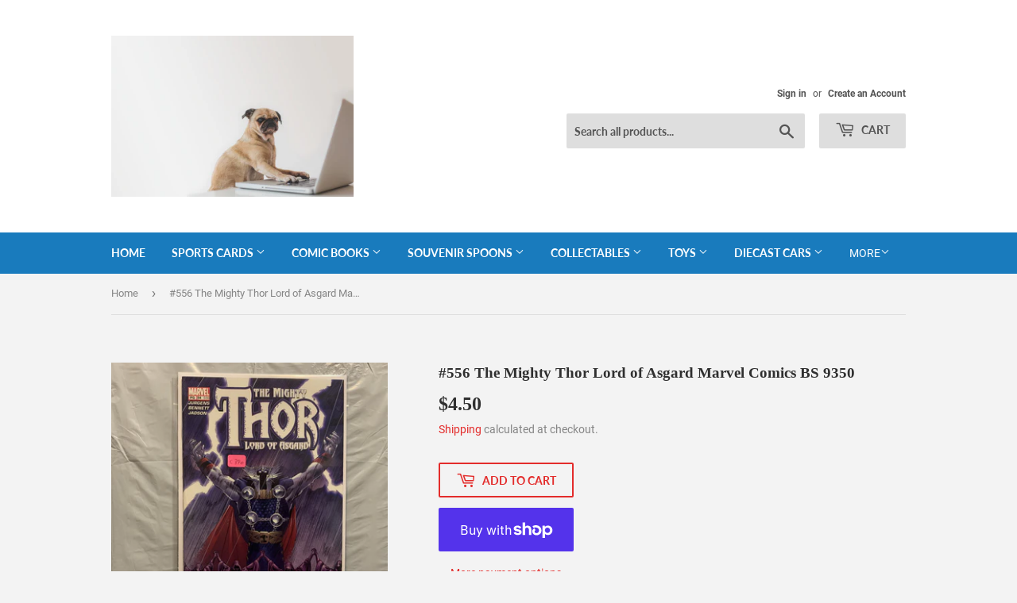

--- FILE ---
content_type: text/html; charset=utf-8
request_url: https://www.google.com/recaptcha/api2/aframe
body_size: 269
content:
<!DOCTYPE HTML><html><head><meta http-equiv="content-type" content="text/html; charset=UTF-8"></head><body><script nonce="LQ4EddA5BMUz5RMHq9tUVA">/** Anti-fraud and anti-abuse applications only. See google.com/recaptcha */ try{var clients={'sodar':'https://pagead2.googlesyndication.com/pagead/sodar?'};window.addEventListener("message",function(a){try{if(a.source===window.parent){var b=JSON.parse(a.data);var c=clients[b['id']];if(c){var d=document.createElement('img');d.src=c+b['params']+'&rc='+(localStorage.getItem("rc::a")?sessionStorage.getItem("rc::b"):"");window.document.body.appendChild(d);sessionStorage.setItem("rc::e",parseInt(sessionStorage.getItem("rc::e")||0)+1);localStorage.setItem("rc::h",'1768945200479');}}}catch(b){}});window.parent.postMessage("_grecaptcha_ready", "*");}catch(b){}</script></body></html>